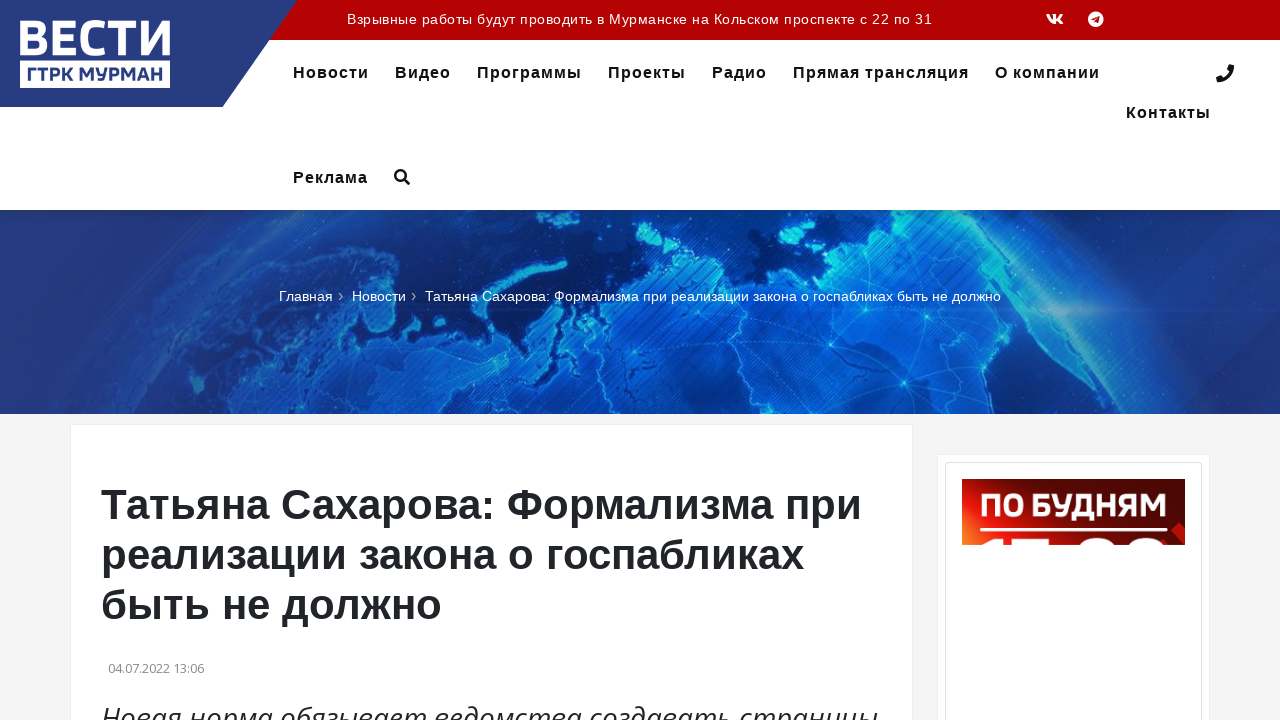

--- FILE ---
content_type: text/html; charset=UTF-8
request_url: https://murman.tv/news-n-2872--tatyana-saharova-formalizma-pri-realizacii-zakona-o-gospablikah-byt-ne-dolzhno
body_size: 12934
content:
	<!DOCTYPE html>
<html lang="ru">
<head>
	<meta http-equiv="Content-Type" content="text/html; charset=UTF-8">
	<meta name="viewport" content="width=device-width, initial-scale=1">

	<title>Татьяна Сахарова: Формализма при реализации закона о госпабликах быть не должно - Новости Мурманска и области - ГТРК «Мурман»</title>
	<meta name="author" content="01a.ru Создание систем управления">
	<meta name="description" content="Татьяна Сахарова: Формализма при реализации закона о госпабликах быть не должно " />
	<meta name="keywords" content="Татьяна Сахарова: Формализма при реализации закона о госпабликах быть не должно " />
	<meta property="og:image" content="https://murman.tv/images/news/2022/07/04/2872/WhatsApp Image 2022-07-04 at 12.55.51.jpeg" />	<link rel="canonical" href="https://murman.tv/news-n-2872--tatyana-saharova-formalizma-pri-realizacii-zakona-o-gospablikah-byt-ne-dolzhno" />
	<meta name="zen-verification" content="7X2iAN4cSAtZOxekLnqrLNIV1aYxON9RHJtnIJFWpIxPee6iiJedrBsOZScHIp5x" />

	<link rel="icon" href="https://murman.tv/favicon.ico" type="image/x-icon">
	<link href="https://cdn.jsdelivr.net/npm/bootstrap@5.1.3/dist/css/bootstrap.min.css" rel="stylesheet" integrity="sha384-1BmE4kWBq78iYhFldvKuhfTAU6auU8tT94WrHftjDbrCEXSU1oBoqyl2QvZ6jIW3" crossorigin="anonymous">
	<link rel="stylesheet" href="https://murman.tv/css/all.css" integrity="sha384-AYmEC3Yw5cVb3ZcuHtOA93w35dYTsvhLPVnYs9eStHfGJvOvKxVfELGroGkvsg+p" crossorigin="anonymous"/>
	<link rel="stylesheet" type="text/css" href="css/line-awesome.min.css" media="all">
	<link rel="stylesheet" type="text/css" href="css/revslider.css" >
	<link rel="stylesheet" type="text/css" href="css/owl.carousel.css">
	<link rel="stylesheet" type="text/css" href="css/owl.theme.css">
	<link rel="stylesheet" type="text/css" href="css/jquery.mobile-menu.css">
	<link rel="stylesheet" type="text/css" href="css/style.css?14" media="all">
	<link rel="stylesheet" type="text/css" href="css/responsive.css?2" media="all">
	<link rel="preconnect" href="https://fonts.gstatic.com">
	<link href="https://fonts.googleapis.com/css2?family=Open+Sans:ital,wght@0,300;0,400;0,600;0,700;0,800;1,400&display=swap" rel="stylesheet">
	<link rel="stylesheet" href="https://murman.tv/css/datepicker.min.css">
	<script src="js/jquery-3.5.0.min.js"></script>
	<!--В <head> сайта один раз добавьте код загрузчика-->
	<script>window.yaContextCb = window.yaContextCb || []</script>
	<script src="https://yandex.ru/ads/system/context.js" async></script>
	<style>
		video {max-width:100%}
iframe {height:400px; width:100%}
.thm-post {margin-bottom: 60px;}
blockquote, .blog-post blockquote p {margin: 10px 20px; font-weight: initial;}
	</style>
</head>
<body>
		<div id="page">
		<header>
<div class="container-fluid">
<div class="row">
<div id="header">
<div class="header-container">
<div class="top-logo"><a class="logo" href="./"><img src="images/logo2.png" /></a></div>

<div class="header__nav">
<div class="header-banner row">
<div class="col-12 col-sm-7 col-md-9">
<div class="assetBlock">
<div id="slideshow" style="height: 20px; overflow: hidden;"> <p><a href="news-n-41858--vzryvnye-raboty-budut-provodit-v-murmanske-na-kolskom-prospekte-s-22-po-31-yanvarya">Взрывные работы будут проводить в Мурманске на Кольском проспекте с 22 по 31 января</a></p></div>
</div>
</div>

<div class="d-none d-md-flex col-sm-5 col-md-3 social">
<ul>
	<li><a href="https://vk.com/public80246985" target="_blank"><i class="fab fa-vk"></i></a></li>
	<li class="d-none"><a href="https://www.instagram.com/vesti_murman" target="_blank"><i class="fab fa-instagram"></i></a></li>
	<li class="d-none"><a href="https://www.youtube.com/channel/UCyw3paJF8md_uLvWFMCbkAA" target="_blank"><i class="fab fa-youtube"></i></a></li>
	<li class="d-none"><a href="https://zen.yandex.ru/id/5b3df4c174a36700a9e78b11" target="_blank"><i class="fab fa-yandex-international"></i></a></li>
	<li class="d-none"><a href="https://www.facebook.com/murmantv" target="_blank"><i class="fab fa-facebook"></i></a></li>
	<li class="d-none"><a href="https://twitter.com/murmangtrk" target="_blank"><i class="fab fa-twitter"></i></a></li>
	<li><a href="https://t.me/vesti_murman" target="_blank"><i class="fab fa-telegram"></i></a></li>
</ul>
</div>
</div>

<div class="fl-header-right">
<div class="fl-links"><!-- <a href="#" class="search-toggle"><i class="fa fa-search"></i></a> -->
<div class="no-js"><a class="clicker"><i class="fa fa-phone"></i></a>

<div class="fl-nav-links">
<div class="language-currency">
<div class="fl-language">
<h3>Новости</h3>

<ul class="lang">
	<li><a data-bs-target="#giveNews" data-bs-toggle="modal" href="#"><span>Сообщить новость</span></a></li>
	<li><a href="ct-n-21--pryamaya-translyaciya"><span>Прямая трансляция</span></a></li>
</ul>
</div>

<div class="fl-currency">
<h3>Контакты</h3>

<ul class="currencies_list">
	<li><a href="tel:+7 (911) 311-07-07"><i class="fa fa-sms"></i> +7 (911) 311-07-07</a></li>
	<li><a href="tel:+7 (8152) 641-111"><i class="fa fa-phone"></i> +7 (8152) 641-111</a></li>
	<li><a href="mailto:news@murman.tv"><i class="fa fa-envelope-o"></i> news@murman.tv</a></li>
</ul>
</div>
</div>
</div>
</div>
</div>
</div>

<div class="fl-nav-menu">
<nav>
<div class="mm-toggle-wrap">
<div class="mm-toggle"><i class="fa fa-bars"></i><span class="mm-label">Навигация</span></div>
</div>

<div class="nav-inner">
<ul class="d-none d-md-block" id="nav">
	<li><a class="level-top" href="ct-n-2--news"><span>Новости</span></a></li>
	<li><a class="level-top" href="ct-n-18--video"><span>Видео</span></a></li>
	<li><a class="level-top" href="ct-n-19--programmy"><span>Программы</span></a></li>
	<li><a class="level-top" href="ct-n-20--proekty"><span>Проекты</span></a></li>
	<li><a class="level-top" href="ct-n-17--radio"><span>Радио</span></a></li>
	<li><a class="level-top" href="ct-n-21--pryamaya-translyaciya"><span>Прямая трансляция</span></a></li>
	<li class="level0 parent drop-menu"><a href="o-kompanii"><span>О компании</span></a>
	<ul class="level1">
		<li class="level1"><a href="komanda"><span>Команда</span></a></li>
		<li class="level1"><a href="televidenie"><span>Телевидение</span></a></li>
		<li class="level1"><a href="radio"><span>Радио</span></a></li>
		<li class="level1"><a href="internet"><span>Интернет</span></a></li>
		<li class="level1"><a href="dokumenty"><span>Документы</span></a></li>
		<li class="level1"><a href="vakansii"><span>Вакансии</span></a></li>
		<li class="level1"><a href="award"><span>Награды</span></a></li>
	</ul>
	</li>
	<li><a href="kontakty"><span>Контакты</span></a></li>
	<li><a href="reklama"><span>Реклама</span></a></li>
	<li><a data-bs-target="#searchNews" data-bs-toggle="modal" href="#"><span><i class="fa fa-search"></i></span></a></li>
</ul>
</div>
</nav>
</div>
</div>
</div>
</div>
</div>
</div>
</header>

		<div class="content"><style>iframe{max-width: 100%;}</style>
<script src="https://cdnjs.cloudflare.com/ajax/libs/lightbox2/2.11.3/js/lightbox.min.js" integrity="sha512-k2GFCTbp9rQU412BStrcD/rlwv1PYec9SNrkbQlo6RZCf75l6KcC3UwDY8H5n5hl4v77IDtIPwOk9Dqjs/mMBQ==" crossorigin="anonymous" referrerpolicy="no-referrer"></script>
<link rel="stylesheet" href="https://cdnjs.cloudflare.com/ajax/libs/lightbox2/2.11.3/css/lightbox.min.css" integrity="sha512-ZKX+BvQihRJPA8CROKBhDNvoc2aDMOdAlcm7TUQY+35XYtrd3yh95QOOhsPDQY9QnKE0Wqag9y38OIgEvb88cA==" crossorigin="anonymous" referrerpolicy="no-referrer" />
<section class="page-heading">
	<div class="breadcrumbs">
		<div class="container">
			<div class="row">
				<div class="col-xs-12">
					<ul>
																											<li class=" " itemprop="itemListElement" itemscope itemtype="http://schema.org/ListItem">
																	<a itemprop="item" href="./">Главная<span>› </span></a>
									<meta itemprop="position" content="1" />
															</li>
																											<li class=" " itemprop="itemListElement" itemscope itemtype="http://schema.org/ListItem">
																	<a itemprop="item" href="ct-n-2--news">Новости<span>› </span></a>
									<meta itemprop="position" content="2" />
															</li>
																											<li class="  active" itemprop="itemListElement" itemscope itemtype="http://schema.org/ListItem">
																	<a itemprop="item" href="news-n-2872--tatyana-saharova-formalizma-pri-realizacii-zakona-o-gospablikah-byt-ne-dolzhno">Татьяна Сахарова: Формализма при реализации закона о госпабликах быть не должно</a>
									<meta itemprop="position" content="3" />
															</li>
											</ul>
				</div>
			</div>
		</div>
	</div>
	<div class="page-title">
		<h2></h2>
	</div>
</section>
<div class="main-container col2-right-layout">
	<div class="main container maincontent">
		<div class="row">
			<div class="col-main col-sm-9 main-blog">
				<div id="main" class="blog-post">
					<article class="blog_entry clearfix">
						<h1 class="blog_entry-title">Татьяна Сахарова: Формализма при реализации закона о госпабликах быть не должно</h1>
						<div class="entry-content">
							<ul class="post-meta">
																																<li><i class="fa fa-clock-o"></i>04.07.2022 13:06</li>
							</ul>
						</div>
						<div class="pb-2 h3 fst-italic"><em>Новая норма обязывает ведомства создавать страницы в соцсетях и публиковать там важную информацию</em></div>
													<div class="post-img py-2 position-relative">
								<a href="images/news/2022/07/04/2872/WhatsApp Image 2022-07-04 at 12.55.51.jpeg" data-lightbox="newsitem">
									<img src="images/news/2022/07/04/2872/WhatsApp Image 2022-07-04 at 12.55.51.jpeg">
																	</a>
							</div>
												
						
						
						<div class="entry-content">
							<div class="thm-post">
								<div>Все без исключения органы власти уже к 1 декабря этого года должны начать работать в соцсетях. Законопроект о госпабликах приняла Госдума.&nbsp;</div>

<div>&nbsp;</div>

<div>Целью законопроекта является получение гражданами актуальной информации в привычных большинству социальных сетях и мессенджерах, возможность подавать жалобы и получать ответы о работе власти.&nbsp;Присутствие госорганов в соцсетях удобно для пользователей &mdash; им не нужно искать в интернете их официальный сайт.&nbsp;По данным Центра управления регионом Мурманской области, сегодня в Заполярье 375 госпабликов, а их аудитория превышает 447 тысяч человек.</div>

<blockquote>
<p>&laquo;Нормативное закрепление этой обязанности перед органами госвласти, безусловно, важно. Но формализма при реализации закона быть не должно. Людей нужно информировать о своей деятельности на простом, понятном им языке, транслировать ключевые изменения в доступных и современных форматах. Здесь надо держать руку на пульсе, понимать тренды и чувствовать человека, его информационные потребности, культуру социальных медиа в целом. Напомню, когда мы собирали предложения в формирование стратегии развития Мурманской области &laquo;На Севере <span style="line-height:18.399999618530273px"><span style="caret-color:#000000"><span style="color:#000000"><span style="font-style:normal"><span style="font-variant-caps:normal"><span style="font-weight:normal"><span style="letter-spacing:normal"><span style="text-transform:none"><span style="white-space:normal"><span style="word-spacing:0px"><span style="-webkit-text-size-adjust:auto"><span style="text-decoration:none"><span style="font-variant-ligatures:normal"><span style="font-variant-east-asian:normal"><span style="font-variant-position:normal"><span style="orphans:2"><span style="widows:2"><span style="background-position:initial initial"><span style="background-repeat:initial initial"><font color="#000000"><font color="#202020">&ndash;</font></font></span></span></span></span></span></span></span></span></span></span></span></span></span></span></span></span></span></span></span>&nbsp;жить!&raquo;, этому вопросу было уделено особое внимание. И это оправдано. Ведь соцсети &mdash; один из ключевых инструментов для сокращения дистанции между гражданами и властью&raquo;, &mdash; отметила сенатор РФ от Мурманской области Татьяна Сахарова.</p>
</blockquote>

<div>В разработке законопроекта принимали участие эксперты АНО &laquo;Диалог&raquo;. В частности, ими было предложено размещать в госпабликах не только официальную информацию. Это позволит готовить и публиковать неформальный, полезный, интерактивный и даже развлекательный контент.<br />
<br />
По мнению экспертов, в паблике города, например, можно провести викторину на знание истории: к работе администрации это прямого отношения не имеет, но интересный контент позволяет вовлекать жителей, наращивать подписчиков.&nbsp;На сегодня главной площадкой для госпабликов был и остается &laquo;ВКонтакте&raquo;. Соцсеть насчитывает почти 50 тысяч таких страниц. В &laquo;Одноклассниках&raquo; 17 тысяч, в мессенджере Telegram 5 тысяч. Прогнозируется, что ситуация останется схожей и в будущем, с возможным ростом аккаунтов в Telegram.</div>

<div>&nbsp;</div>

<div><em>Фото: пресс-служба Совета Федерации</em></div>

							</div>

							
							<div class="row">
								<div class="bottom-section">
									<div class="social col-sm-6">
										<!-- AddToAny BEGIN -->
										<div class="a2a_kit a2a_kit_size_32 a2a_default_style">
											<a class="a2a_button_telegram"></a>
											<a class="a2a_button_vk"></a>
											<a class="a2a_button_odnoklassniki"></a>
											<a class="a2a_button_email"></a>
										</div>
										<script async src="https://static.addtoany.com/menu/page.js"></script>
										<!-- AddToAny END -->
									</div>

																			<div class="tags col-sm-6">
											<ul>
																									<li><a href="news-tag-n-181--Сахарова">Сахарова</a></li>
																									<li><a href="news-tag-n-1684--соцсети">соцсети</a></li>
																							</ul>
										</div>
																	</div>
							</div>

															<div class="row">
									<div class="col-md-6 my-2 my-md-0"><a href="https://t.me/vesti_murman" target="_blank"><img alt="" src="https://murman.tv/images/uploads/%D0%BA%D0%BB%D0%B8%D0%BA%20%D0%B1%D0%B0%D0%BD%D0%BD%D0%B5%D1%80%20%D1%81%D0%B0%D0%B9%D1%82%20%D0%B1%D0%BE%D0%BB%D1%8C%D1%88%D0%BE%D0%B9%20%D1%82%D0%B3.png" /></a></div>
									<div class="col-md-6 my-2 my-md-0"><a href=" https://vk.com/vesti_murman" target="_blank"><img alt="" src="https://murman.tv/images/uploads/%D0%BA%D0%BB%D0%B8%D0%BA%20%D0%B1%D0%B0%D0%BD%D0%BD%D0%B5%D1%80%20%D1%81%D0%B0%D0%B9%D1%82%20%D0%B1%D0%BE%D0%BB%D1%8C%D1%88%D0%BE%D0%B9%20%D0%B2%D0%BA.png" /></a></div>
								</div>
							
						</div>
					</article>
				</div>

													<div class="article-slider">
						<div class="best-pro slider-items-products container">
							<div class="new_title">
								<h2>Еще по теме</h2>
							</div>
							<div id="best-seller" class="product-flexslider hidden-buttons">
								<div class="slider-items slider-width-col4 products-grid">
															<div class="item">
				<div class="grid_item">
					<div class="grid_image"><a href="news-n-41866--sudebnye-pristavy-murmanskoj-oblasti-v-2025-godu-oshtrafovali-kreditorov-na-110-tysyach-rublej"><img class="img-fluid" src="images/news/2026/01/22/41866/Pristav_22.jpg" alt="Судебные приставы Мурманской области в 2025 году оштрафовали кредиторов на 110 тысяч рублей"></a></div>
					<h3 class="post_title"><a href="news-n-41866--sudebnye-pristavy-murmanskoj-oblasti-v-2025-godu-oshtrafovali-kreditorov-na-110-tysyach-rublej">Судебные приставы Мурманской области в 2025 году оштрафовали кредиторов на 110 тысяч рублей</a></h3>
															<div class="post_meta"><span class="post_date"><i class="fa fa-clock-o"></i>Сегодня 11:20</span></div>
					<p>36 организациям объявлены предостережения о недопустимости нарушения законодательства</p>
				</div>
			</div>
								<div class="item">
				<div class="grid_item">
					<div class="grid_image"><a href="news-n-41865--murmanskaya-oblast-voshla-v-chislo-liderov-vserossijskogo-turkonkursa-dalnij-vostok-—-zemlya-priklyuchenij"><img class="img-fluid" src="images/news/2026/01/22/41865/Снимок экрана 2024-07-18 11314322.png" alt="Мурманская область вошла в число лидеров всероссийского турконкурса &amp;quot;Дальний Восток &mdash; Земля приключений&amp;quot;"></a></div>
					<h3 class="post_title"><a href="news-n-41865--murmanskaya-oblast-voshla-v-chislo-liderov-vserossijskogo-turkonkursa-dalnij-vostok-—-zemlya-priklyuchenij">Мурманская область вошла в число лидеров всероссийского турконкурса &quot;Дальний Восток — Земля приключений&quot;</a></h3>
															<div class="post_meta"><span class="post_date"><i class="fa fa-clock-o"></i>Сегодня 11:00</span></div>
					<p></p>
				</div>
			</div>
								<div class="item">
				<div class="grid_item">
					<div class="grid_image"><a href="news-n-41863--ekipazh-korablya-severnogo-flota-yunga-vo-vremya-uchenij-v-barencevom-more-nanes-udar-po-uslovnomu-protivniku"><img class="img-fluid" src="images/news/2026/01/22/41863/vlcsnap-2026-01-22-10h19m14s891.jpg" alt="Экипаж корабля Северного флота &amp;quot;Юнга&amp;quot; во время учений в Баренцевом море нанес удар по условному противнику"></a></div>
					<h3 class="post_title"><a href="news-n-41863--ekipazh-korablya-severnogo-flota-yunga-vo-vremya-uchenij-v-barencevom-more-nanes-udar-po-uslovnomu-protivniku">Экипаж корабля Северного флота &quot;Юнга&quot; во время учений в Баренцевом море нанес удар по условному противнику</a></h3>
															<div class="post_meta"><span class="post_date"><i class="fa fa-clock-o"></i>Сегодня 10:22</span></div>
					<p>Мишени были установлены в воде, на берегу и в воздухе</p>
				</div>
			</div>
								<div class="item">
				<div class="grid_item">
					<div class="grid_image"><a href="news-n-41862--gubernator-murmanskoj-oblasti-andrej-chibis-provedet-segodnya-ezhegodnuyu-press-konferenciyu"><img class="img-fluid" src="images/news/2026/01/22/41862/photo_2023-12-12_14-37-32.jpg" alt="Губернатор Мурманской области Андрей Чибис проведет сегодня ежегодную пресс-конференцию"></a></div>
					<h3 class="post_title"><a href="news-n-41862--gubernator-murmanskoj-oblasti-andrej-chibis-provedet-segodnya-ezhegodnuyu-press-konferenciyu">Губернатор Мурманской области Андрей Чибис проведет сегодня ежегодную пресс-конференцию</a></h3>
															<div class="post_meta"><span class="post_date"><i class="fa fa-clock-o"></i>Сегодня 10:06</span></div>
					<p></p>
				</div>
			</div>
								<div class="item">
				<div class="grid_item">
					<div class="grid_image"><a href="news-n-41855--paltusimsya-po-nashemu-po-narodnomu"><img class="img-fluid" src="images/news/2026/01/22/41855/Paltysy.jpg" alt="Палтусимся по-нашему, по-народному!"></a></div>
					<h3 class="post_title"><a href="news-n-41855--paltusimsya-po-nashemu-po-narodnomu">Палтусимся по-нашему, по-народному!</a></h3>
															<div class="post_meta"><span class="post_date"><i class="fa fa-clock-o"></i>Сегодня 10:06</span></div>
					<p><em>Анна Цедрик и Ольга Бербега неиронично проживут прошлое заново</em></p>
				</div>
			</div>
											</div>
							</div>
						</div>
					</div>
							</div>

			<aside class="col-sm-3 sidebar"><div class="blog-side">
		
			<div class="text-widget widget widget__sidebar block">
			<div><a href="./"><div class="card card-body"><a href="mayak-pogovorim"><img alt="" src="/images/banners/majak_pogovorim.png" /></a></div>
&nbsp;

<div id="DivID"><script type="text/javascript"
      src="//news.mediametrics.ru/cgi-bin/b.fcgi?ac=b&m=js&v=3&n=10&id=DivID" 
      charset="UTF-8">
</script></div>
</a></div>
		</div>
	</div>
</aside>
		</div>
	</div>
</div>
<style type="text/css">
	.lightbox {z-index: 100000;}
	.news-signature {position: absolute; left: 10px; background: #ccc; padding: 1px 6px; font-size: 12px; color: #000; z-index: 99999;}
	.post-video-signature {bottom: 80px; }
	.post-img-signature {bottom: 20px;}
	@media (max-width: 769px) {
		.news-signature {left: 4px; padding: 0 2px; font-size: 10px;}
	}
</style></div>
	<img src="https://px201.medhills.ru/s.gif?mh_id=68f768e3fc96cd16e2df448a0b4f64fd&mh_news=Татьяна Сахарова: Формализма при реализации закона о госпабликах быть не должно - Новости Мурманска и области - ГТРК «Мурман»&mh_tags=Мурманск&mh_page=https://murman.tv/news-n-2872--tatyana-saharova-formalizma-pri-realizacii-zakona-o-gospablikah-byt-ne-dolzhno" style="opacity: 0;">
		<footer>
<div class="footer-inner">
<div class="container">
<div class="row">
<div class="col-sm-4 col-12 col-lg-4">
<div class="co-info">
<h4>Государственная телевизионная и радиовещательная компания &quot;Мурман&quot;</h4>

<address>
<div><span>Филиал федерального государственного унитарного предприятия &quot;Всероссийская государственная телевизионная и радиовещательная компания&quot; &quot;Государственная телевизионная и радиовещательная компания &quot;МУРМАН&quot;</span></div>
</address>
<!--LiveInternet counter--><a href="https://www.liveinternet.ru/click" target="_blank"><img alt="" height="120" id="licntDBFE" src="[data-uri]" style="border:0" title="LiveInternet: показано количество просмотров и посетителей" width="88" /></a><script>(function(d,s){d.getElementById("licntDBFE").src=
"https://counter.yadro.ru/hit?t27.6;r"+escape(d.referrer)+
((typeof(s)=="undefined")?"":";s"+s.width+"*"+s.height+"*"+
(s.colorDepth?s.colorDepth:s.pixelDepth))+";u"+escape(d.URL)+
";h"+escape(d.title.substring(0,150))+";"+Math.random()})
(document,screen)</script><!--/LiveInternet--></div>
</div>

<div class="col-sm-8 col-12 col-lg-8">
<div class="footer-column">
<h4>Новости</h4>

<ul class="links">
	<li><a href="ct-n-7--eksklyuziv">Эксклюзив</a></li>
	<li><a href="ct-n-8--politika">Политика</a></li>
	<li><a href="ct-n-9--ekonomika">Экономика</a></li>
	<li><a href="ct-n-10--proisshestviya">Происшествия</a></li>
	<li><a href="ct-n-11--obshestvo">Общество</a></li>
	<li><a href="ct-n-12--kultura">Культура</a></li>
	<li><a href="ct-n-13--sport">Спорт</a></li>
	<li><a href="ct-n-14--medicina">Медицина</a></li>
	<li><a href="ct-n-15--obrazovanie">Образование</a></li>
	<li><a href="ct-n-16--nauka">Наука</a></li>
</ul>
</div>

<div class="footer-column">
<h4>Навигация</h4>

<ul class="links">
	<li><a href="ct-n-21--pryamaya-translyaciya">Прямая трансляция</a></li>
	<li><a href="ct-n-20--proekty">Проекты</a></li>
	<li><a href="ct-n-19--programmy">Программы</a></li>
	<li><a href="ct-n-17--radio">Радио</a></li>
	<li><a href="ct-n-18--video">Видео</a></li>
</ul>
</div>

<div class="footer-column">
<h4>Контакты</h4>

<ul class="links">
	<li>Приемная</li>
	<li><a href="tel:8 (815-2) 64-11-25">8 (815-2) 64-11-25</a></li>
	<li><a href="tel:8 (815-2) 64-10-66">8 (815-2) 64-10-66</a></li>
	<li><a href="mailto:office@murman.tv">office@murman.tv</a></li>
</ul>

<ul class="links">
	<li>Рекламодателям</li>
	<li><a href="tel:+7 911 308-02-78">+7 911 308-02-78</a></li>
	<li><a href="tel:+7 815-2 685-205">+7 815-2 685-205</a></li>
</ul>
</div>
</div>
</div>
</div>
</div>

<div class="footer-top">
<div class="container">
<div class="row">
<div class="col-12"><small>&copy; 2025&nbsp;ГТРК &quot;Мурман&quot;. Сетевое издание &laquo;Государственный интернет-канал &quot;Россия&quot; 2001-2025. Учредитель - федеральное государственное унитарное предприятие &quot;Всероссийская государственная телевизионная и радиовещательная компания&quot; (ВГТРК). Свидетельство о регистрации СМИ Эл № ФС 77-59166 от 22.08.2014. Выдано Федеральной службой по надзору в сфере связи, информационных технологий и массовых коммуникаций. Главный редактор Главной редакции ГИК &quot;Россия&quot; - Панина Елена Валерьевна. Редактор группы интернет вещания и субтитрования - Бочарова&nbsp;Анастасия Васильевна. Адрес электронной почты редакции сайта: web@murman.tv. Телефон: 8 (8152) 64-10-67. Все права на любые материалы, опубликованные на сайте, защищены в соответствии с российским и международным законодательством об интеллектуальной собственности. Любое использование текстовых, фото-, аудио- и видеоматериалов возможно только с согласия правообладателя (ВГТРК). Для детей старше 16 лет (16+).</small></div>
</div>

<div class="row">
<div class="col-sm-6 coppyright text-center">&copy; <script>document.write(new Date().getFullYear())</script> ГТРК &quot;Мурман&quot;</div>

<div class="col-sm-6 coppyright text-center">Создание сайтов в Мурманске <a href="https://murmansk.ur5.ru" target="_blank" title="Разработка и продвижение сайтов в Мурманске">ur5.ru</a></div>
</div>
</div>
</div>
</footer>

	</div>
	<div id="mobile-menu"></div>

	<script src="https://murman.tv/js/datepicker.min.js"></script>
	
<div class="modal fade" id="ajaxCartModal" tabindex="-1" role="dialog" aria-labelledby="ajaxCartModalLabel" aria-hidden="true">
	<div class="modal-dialog" role="document">
		<div class="modal-content">
			<div class="modal-body">
				<div class="cartupdated"><p>Корзина обновлена.</p></div>
				<div class="text-center pt-3"><a class="btn btn-success" href="cart">Оформить</a></div>
			</div>
		</div>
	</div>
</div>


<script type="text/javascript">
	$('.product_ask_button').click(function(){
		$('#product_ask_input').val($(this).data('product_name'));
		$('#exampleModal').modal('show');
	})
</script>


<div class="modal" id="favuser">
	<div class="modal-dialog">
		<div class="modal-content">
			<div class="modal-header">
				<h4 class="modal-title"></h4>
				<button type="button" class="close" data-dismiss="modal">&times;</button>
			</div>
			<div class="modal-body lang-block lang-ru" style="padding-top: 50px; ">
				<div class="row">
					<div class="col-12 pb-3">Товар можно добавить в избранное только после регистрации на сайте</div>
					<div class="col-sm-6"><a class="btn btn-success" href="user-lk">Вход / Регистрация</a></div>
				</div>
			</div>
		</div>
	</div>
</div>


<!-- gtrk -->
<div class="modal fade" id="giveNews" tabindex="-1" aria-labelledby="giveNewsLabel" aria-hidden="true">
	<div class="modal-dialog">
		<div class="modal-content">
			<div class="modal-header">
				<h5 class="modal-title" id="giveNewsLabel">Сообщить новость</h5>
				<button type="button" class="btn-close p-0 m-0" data-bs-dismiss="modal" aria-label="Close"></button>
			</div>
			<div class="modal-body">
				<form action="multisend" class="form" method="post">
					<div id="mailform" class="list-group row mt-2">
						<div class="col-12 py-2">
							<input type="text" placeholder="Ваши контакты" class="form-control" name="Контакты" id="phone_retrieve" required="required">
						</div>
						<div class="col-12 py-2">
							<textarea class="form-control" name="Текст новости" required="required" placeholder="Текст новости"></textarea>
						</div>
						<div class="smart-captcha" data-sitekey="XshRQ8bebsH9c3gfIchidm01g7nuVa6xF3DlUUYi" data-hl="ru" ></div>
						<div class="col-md-12 text-center py-2">
							<button type="submit" class="btn btn-success text-white">Отправить</button>
						</div>
					</div>
				</form>
			</div>
		</div>
	</div>
</div>

<div class="modal fade" id="searchNews" tabindex="-1" aria-labelledby="searchNewsLabel" aria-hidden="true">
	<div class="modal-dialog">
		<div class="modal-content">
			<div class="modal-header">
				<h5 class="modal-title" id="searchNewsLabel">Поиск</h5>
				<button type="button" class="btn-close p-0 m-0" data-bs-dismiss="modal" aria-label="Close"></button>
			</div>
			<div class="modal-body">
				<form action="news-search" class="form" method="GET">
					<div class="list-group row mt-2">
						<div class="col-12 py-2">
							<input type="text" placeholder="Поиск..." class="form-control" name="name">
						</div>
					</div>
					<div class="row">
						<div class="col-md-6 py-2">
							<input type="text" placeholder="Дата с ..." class="form-control" name="date_from" id="date_from">
						</div>
						<div class="col-md-6 py-2">
							<input type="text" placeholder="Дата по ..." class="form-control" name="date_to" id="date_to">
						</div>
						<div class="col-md-12 text-center py-2">
							<button type="submit" class="btn btn-success text-white">Поиск</button>
						</div>
					</div>
				</form>
			</div>
		</div>
	</div>
</div>
<script type="text/javascript">
	options =  {
		startDay: 1,
		customDays: ['Вс', 'Пн', 'Вт', 'Ср', 'Чт', 'Пт', 'Сб'],
		customMonths: ['Январь', 'Февраль', 'Март', 'Апрель', 'Май', 'Июнь', 'Июль', 'Август', 'Сентябрь', 'Октябрь', 'Ноябрь', 'Декабрь'],
		formatter: (input, date, instance) => {
			const value = date.toLocaleDateString();
			input.value = value;
		}
	};
	const date_to = datepicker('#date_to', options);
	const date_from = datepicker('#date_from', options);
</script>	<script type="text/javascript">
		$('form').each(function() {$(this).append($("<input/>", {type: "hidden", name: "ua", value: navigator.userAgent}));});
		$(document).on('click', '[data-form-service]', function(event){$('#form-service').val(($(this).attr('data-form-service')));});
		
		function setLang(lang) {
			event.preventDefault();
			$(".lang-block").hide();
			$(".lang-" + lang).show();
		}
	</script>
	<script src="https://cdn.jsdelivr.net/npm/bootstrap@5.1.3/dist/js/bootstrap.bundle.min.js" integrity="sha384-ka7Sk0Gln4gmtz2MlQnikT1wXgYsOg+OMhuP+IlRH9sENBO0LRn5q+8nbTov4+1p" crossorigin="anonymous"></script>
	<script src="js/revslider.js"></script>
	<script src="js/common.js?2"></script>
	<script src="js/owl.carousel.min.js"></script>
	<script src="js/jquery.mobile-menu.min.js"></script>

	<!-- Yandex.Metrika counter -->
	<script type="text/javascript" >(function(m,e,t,r,i,k,a){m[i]=m[i]||function(){(m[i].a=m[i].a||[]).push(arguments)};m[i].l=1*new Date();k=e.createElement(t),a=e.getElementsByTagName(t)[0],k.async=1,k.src=r,a.parentNode.insertBefore(k,a)})(window, document, "script", "https://mc.yandex.ru/metrika/tag.js", "ym");ym(25059608, "init", {clickmap:true,trackLinks:true,accurateTrackBounce:true,webvisor:true}); </script>
	<noscript><div><img src="https://mc.yandex.ru/watch/25059608" style="position:absolute; left:-9999px;" alt="" /></div></noscript>
	<!-- /Yandex.Metrika counter -->
	<!-- Yandex.Metrika counter -->
	<script type="text/javascript" >(function(m,e,t,r,i,k,a){m[i]=m[i]||function(){(m[i].a=m[i].a||[]).push(arguments)};m[i].l=1*new Date();k=e.createElement(t),a=e.getElementsByTagName(t)[0],k.async=1,k.src=r,a.parentNode.insertBefore(k,a)})(window, document, "script", "https://mc.yandex.ru/metrika/tag.js", "ym"); ym(55382026, "init", {clickmap:true,trackLinks:true,accurateTrackBounce:true,webvisor:true,ecommerce:"dataLayer"});</script>
	<noscript><div><img src="https://mc.yandex.ru/watch/55382026" style="position:absolute; left:-9999px;" alt="" /></div></noscript>
	<!-- /Yandex.Metrika counter -->

	<!-- tns-counter.ru -->
	<script type="text/javascript">(new Image()).src = '//www.tns-counter.ru/V13a***R>' + document.referrer.replace(/\*/g,'%2a') + '*vgtrk_ru/ru/UTF-8/tmsec=murman_tv/' + Math.round(Math.random()*1E9);</script>
	<noscript><img src="http://www.tns-counter.ru/V13a****vgtrk_ru/ru/UTF-8/tmsec=murman_tv/" width="1" height="1" alt="" /></noscript>
	<!--/ tns-counter.ru -->

	<script src="https://captcha-api.yandex.ru/captcha.js" defer></script>

	<!--AdFox START-->
	<!--yandex_vgtrk-rsya-->
	<!--Площадка: ГТРК "Мурман" Мурманск| https://murman.tv/ / Сквозной / 1х1-->
	<!--Категория: <не задана>-->
	<!--Тип баннера: 1x1-->
	<div id="adfox_175639154407062584"></div>
	<script>
	    window.yaContextCb.push(()=>{
    		Ya.adfoxCode.create({
        	    ownerId: 707734,
        	    containerId: 'adfox_175639154407062584',
        	    params: {
            		p1: 'cwcqa',
            		p2: 'frfe'
        	    }
    		    })
	    })
	</script>

</body>
</html>